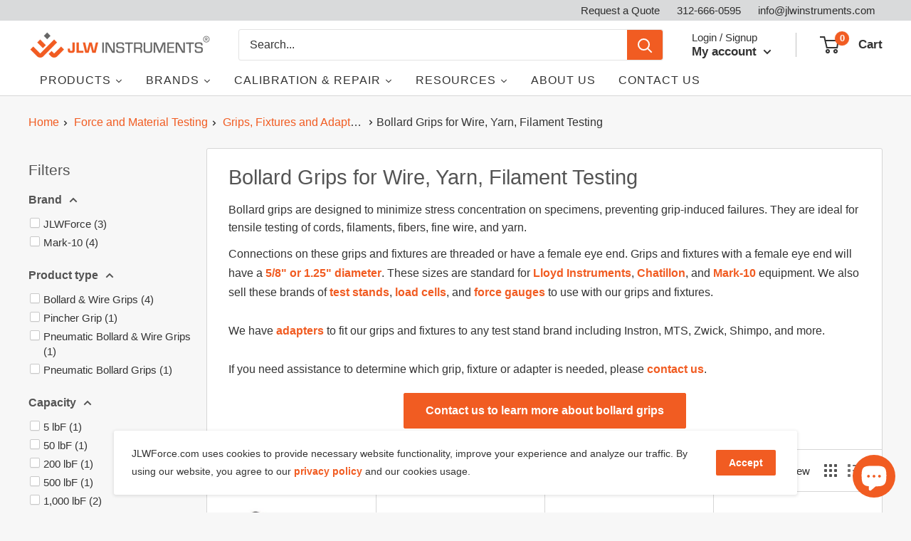

--- FILE ---
content_type: text/javascript
request_url: https://jlwforce.com/cdn/shop/t/526/assets/cf-variants.js?v=72018311868817915011769208415
body_size: -638
content:
//# sourceMappingURL=/cdn/shop/t/526/assets/cf-variants.js.map?v=72018311868817915011769208415


--- FILE ---
content_type: text/javascript
request_url: https://jlwforce.com/cdn/shop/t/526/assets/custom.js?v=102476495355921946141769208415
body_size: -543
content:
//# sourceMappingURL=/cdn/shop/t/526/assets/custom.js.map?v=102476495355921946141769208415
